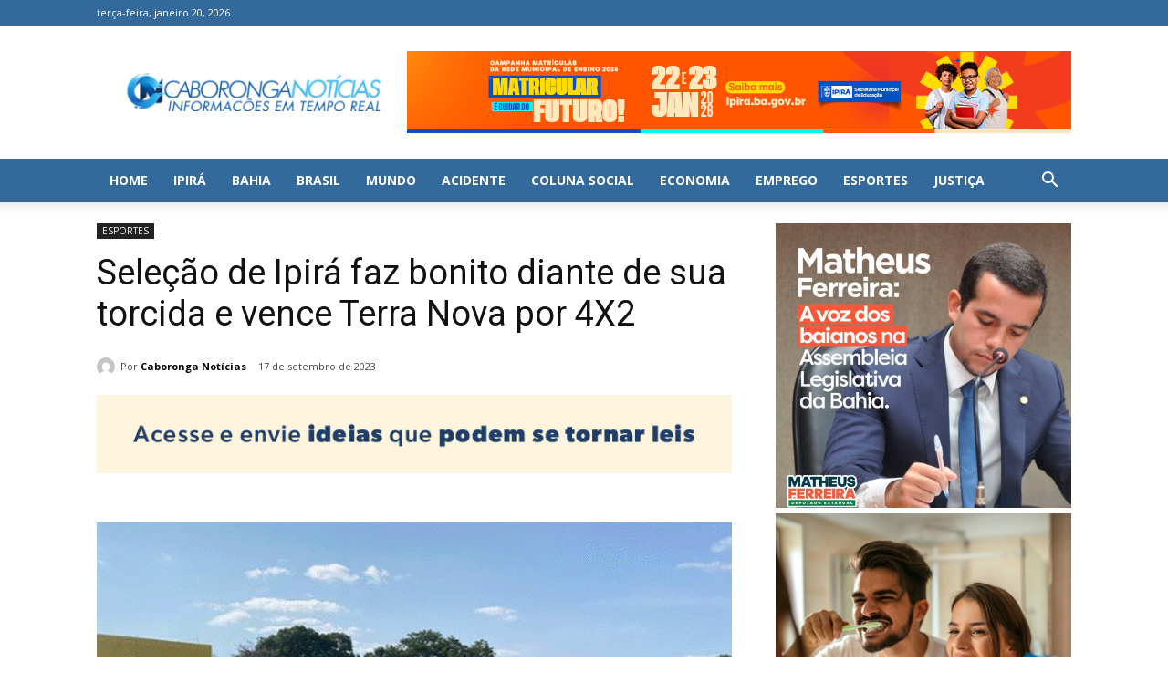

--- FILE ---
content_type: text/html; charset=utf-8
request_url: https://www.google.com/recaptcha/api2/aframe
body_size: 266
content:
<!DOCTYPE HTML><html><head><meta http-equiv="content-type" content="text/html; charset=UTF-8"></head><body><script nonce="orOBYtM1nQ-YxlWK2oThiA">/** Anti-fraud and anti-abuse applications only. See google.com/recaptcha */ try{var clients={'sodar':'https://pagead2.googlesyndication.com/pagead/sodar?'};window.addEventListener("message",function(a){try{if(a.source===window.parent){var b=JSON.parse(a.data);var c=clients[b['id']];if(c){var d=document.createElement('img');d.src=c+b['params']+'&rc='+(localStorage.getItem("rc::a")?sessionStorage.getItem("rc::b"):"");window.document.body.appendChild(d);sessionStorage.setItem("rc::e",parseInt(sessionStorage.getItem("rc::e")||0)+1);localStorage.setItem("rc::h",'1768906241424');}}}catch(b){}});window.parent.postMessage("_grecaptcha_ready", "*");}catch(b){}</script></body></html>